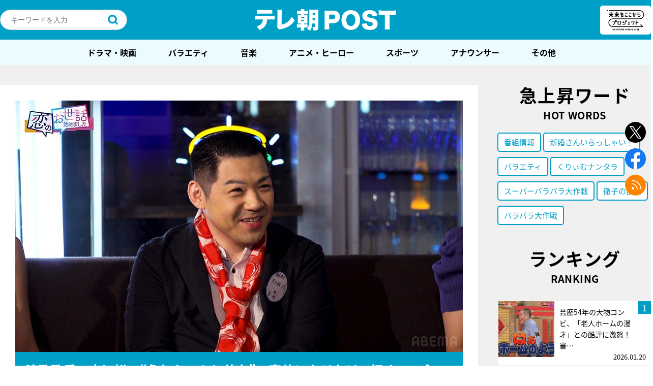

--- FILE ---
content_type: text/html; charset=utf-8
request_url: https://www.google.com/recaptcha/api2/aframe
body_size: 267
content:
<!DOCTYPE HTML><html><head><meta http-equiv="content-type" content="text/html; charset=UTF-8"></head><body><script nonce="JrVIH2aDiF1RszsJn54cWw">/** Anti-fraud and anti-abuse applications only. See google.com/recaptcha */ try{var clients={'sodar':'https://pagead2.googlesyndication.com/pagead/sodar?'};window.addEventListener("message",function(a){try{if(a.source===window.parent){var b=JSON.parse(a.data);var c=clients[b['id']];if(c){var d=document.createElement('img');d.src=c+b['params']+'&rc='+(localStorage.getItem("rc::a")?sessionStorage.getItem("rc::b"):"");window.document.body.appendChild(d);sessionStorage.setItem("rc::e",parseInt(sessionStorage.getItem("rc::e")||0)+1);localStorage.setItem("rc::h",'1769134570534');}}}catch(b){}});window.parent.postMessage("_grecaptcha_ready", "*");}catch(b){}</script></body></html>

--- FILE ---
content_type: application/javascript; charset=utf-8
request_url: https://fundingchoicesmessages.google.com/f/AGSKWxU_4j0bjg8ykWbDNMXy8n0gHDUCDcZnNZlTv-nUXwrpXQPUczipb8Glzno9WhoNMgNB-EKIL3Nn6THii9BDdKGm0Ef3D4N__67uRr-LWdhCknyxGs2TeyxzvimNHbyIawM7p1mwm5rdm71m8JXShXfV8ce2vBLX6Rtq9IvKcRCU4KeC3H1bDV3BKnol/_/samsung_ad./some-ad._728x901./468x60v1_/railad.
body_size: -1289
content:
window['073f44bf-d55a-46b8-87b7-bc8734e0605a'] = true;

--- FILE ---
content_type: application/javascript; charset=utf-8
request_url: https://fundingchoicesmessages.google.com/f/AGSKWxVwpA-TxRsyXXIIvB-uQsoIW_U1SOkrJPaQJNoG1YLQ3KZHsXDGQ1WB0ltzz0NWr594PMwCLAEQ3mlAGxX0_bBCzgKyYr8-WoaS7WKgTEEpH8kYj495jE84quaIoX9WwYTkNyy9nQ==?fccs=W251bGwsbnVsbCxudWxsLG51bGwsbnVsbCxudWxsLFsxNzY5MTM0NTcwLDYwNTAwMDAwMF0sbnVsbCxudWxsLG51bGwsW251bGwsWzcsMTksNl0sbnVsbCxudWxsLG51bGwsbnVsbCxudWxsLG51bGwsbnVsbCxudWxsLG51bGwsMV0sImh0dHBzOi8vcG9zdC50di1hc2FoaS5jby5qcC9wb3N0LTIzMDU1MC8iLG51bGwsW1s4LCJrNjFQQmptazZPMCJdLFs5LCJlbi1VUyJdLFsxNiwiWzEsMSwxXSJdLFsxOSwiMiJdLFsxNywiWzBdIl0sWzI0LCIiXSxbMjksImZhbHNlIl1dXQ
body_size: 147
content:
if (typeof __googlefc.fcKernelManager.run === 'function') {"use strict";this.default_ContributorServingResponseClientJs=this.default_ContributorServingResponseClientJs||{};(function(_){var window=this;
try{
var qp=function(a){this.A=_.t(a)};_.u(qp,_.J);var rp=function(a){this.A=_.t(a)};_.u(rp,_.J);rp.prototype.getWhitelistStatus=function(){return _.F(this,2)};var sp=function(a){this.A=_.t(a)};_.u(sp,_.J);var tp=_.ed(sp),up=function(a,b,c){this.B=a;this.j=_.A(b,qp,1);this.l=_.A(b,_.Pk,3);this.F=_.A(b,rp,4);a=this.B.location.hostname;this.D=_.Fg(this.j,2)&&_.O(this.j,2)!==""?_.O(this.j,2):a;a=new _.Qg(_.Qk(this.l));this.C=new _.dh(_.q.document,this.D,a);this.console=null;this.o=new _.mp(this.B,c,a)};
up.prototype.run=function(){if(_.O(this.j,3)){var a=this.C,b=_.O(this.j,3),c=_.fh(a),d=new _.Wg;b=_.hg(d,1,b);c=_.C(c,1,b);_.jh(a,c)}else _.gh(this.C,"FCNEC");_.op(this.o,_.A(this.l,_.De,1),this.l.getDefaultConsentRevocationText(),this.l.getDefaultConsentRevocationCloseText(),this.l.getDefaultConsentRevocationAttestationText(),this.D);_.pp(this.o,_.F(this.F,1),this.F.getWhitelistStatus());var e;a=(e=this.B.googlefc)==null?void 0:e.__executeManualDeployment;a!==void 0&&typeof a==="function"&&_.To(this.o.G,
"manualDeploymentApi")};var vp=function(){};vp.prototype.run=function(a,b,c){var d;return _.v(function(e){d=tp(b);(new up(a,d,c)).run();return e.return({})})};_.Tk(7,new vp);
}catch(e){_._DumpException(e)}
}).call(this,this.default_ContributorServingResponseClientJs);
// Google Inc.

//# sourceURL=/_/mss/boq-content-ads-contributor/_/js/k=boq-content-ads-contributor.ContributorServingResponseClientJs.en_US.k61PBjmk6O0.es5.O/d=1/exm=ad_blocking_detection_executable,kernel_loader,loader_js_executable,monetization_cookie_state_migration_initialization_executable/ed=1/rs=AJlcJMztj-kAdg6DB63MlSG3pP52LjSptg/m=cookie_refresh_executable
__googlefc.fcKernelManager.run('\x5b\x5b\x5b7,\x22\x5b\x5bnull,\\\x22tv-asahi.co.jp\\\x22,\\\x22AKsRol_OgUCdgSkmymSIB8iDIY4ACWtySlR2wZ8-FCvi5-0OqKlvxRFQJnmI1CgbjrQoASitXMCVZYJ_-QgyKWvvV1ciH0_3pVin7iX5mcHA6yESWqp082Od_F0_Z1jmFMNOie9onJnmAdECKE5YCQhpMWmnMGJ4Ig\\\\u003d\\\\u003d\\\x22\x5d,null,\x5b\x5bnull,null,null,\\\x22https:\/\/fundingchoicesmessages.google.com\/f\/AGSKWxUEhwWoRblFq32Sn1WYsyBy7sPU4K6YQztCJHj9elyWMfyTNmV3znqvLhgC8BUbvNHVphvICbNpbNttUaxp5nDCWrXDN5zQrXcCU7tPomHKmaLJIINnXwFQhIoXaTnvnq-ZgrQcFQ\\\\u003d\\\\u003d\\\x22\x5d,null,null,\x5bnull,null,null,\\\x22https:\/\/fundingchoicesmessages.google.com\/el\/AGSKWxVtqWj0DM49BLMiWQr_LD1TK9nwvdVqyzQiN3Mf9N432jqDLvgiwhnlP-FstxG5O50DeVi-Ai0vJ6LXIwHHo42_Y2hUBKelV04dfgMfwmUdXGficiyIZxQjb2IHoH-4VX7VcWybtg\\\\u003d\\\\u003d\\\x22\x5d,null,\x5bnull,\x5b7,19,6\x5d,null,null,null,null,null,null,null,null,null,1\x5d\x5d,\x5b3,1\x5d\x5d\x22\x5d\x5d,\x5bnull,null,null,\x22https:\/\/fundingchoicesmessages.google.com\/f\/AGSKWxXcZK9uvbxL_YrYSXPlcqLi2XGvrVmk9-fL33xtlOvyGtGNyLRuynNfTO6tRRUXccFD2C_U8xRXU1vSCJeYI2hJH4OmB27offAFxIQtLgAq1iFTA2tnncGqUlPo7_WWxTq_6tTZrg\\u003d\\u003d\x22\x5d\x5d');}